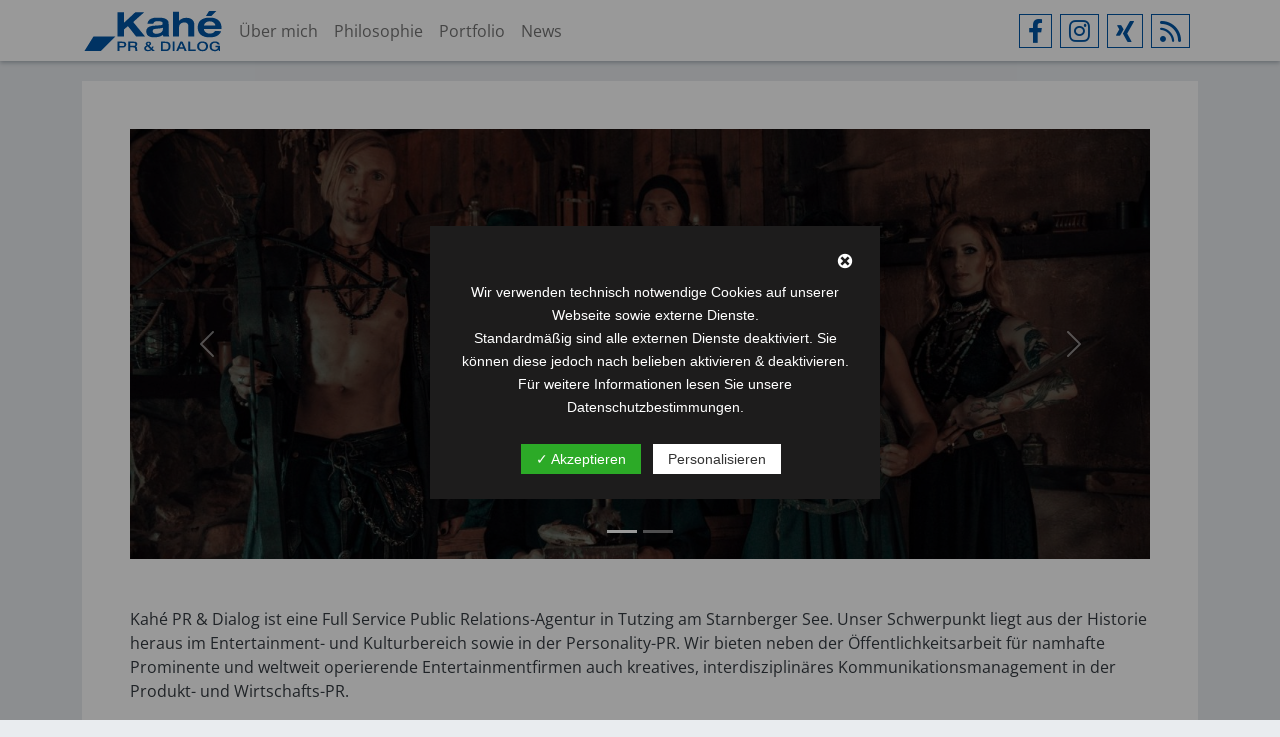

--- FILE ---
content_type: text/html; charset=UTF-8
request_url: https://kaheprdialog.de/
body_size: 12318
content:
<!doctype html>
<html class="no-js" lang="de-DE" xmlns="http://www.w3.org/1999/xhtml" xmlns:fb="http://ogp.me/ns/fb#">
<head>
        <meta charset="UTF-8"/>
    <meta http-equiv="Content-Type" content="text/html; charset=UTF-8"/>
    <meta name="copyright" content="(c) 2021 - Kati-Pierson.de"/>
    <meta http-equiv="X-UA-Compatible" content="IE=edge,chrome=1">
    <meta name="viewport" content="width=device-width, initial-scale=1.0">
    <link rel="shortcut icon" type="image/x-icon" href="https://kaheprdialog.de/wp-content/themes/zeraruna/assets/images/favicon/favicon.ico">
<link rel="icon" type="image/png" href="https://kaheprdialog.de/wp-content/themes/zeraruna/assets/images/favicon/favicon.png" sizes="32x32">
<link rel="icon" type="image/png" href="https://kaheprdialog.de/wp-content/themes/zeraruna/assets/images/favicon/favicon.png" sizes="96x96">
<link rel="apple-touch-icon" sizes="180x180" href="https://kaheprdialog.de/wp-content/themes/zeraruna/assets/images/favicon/apple-touch-icon.png">
<link rel="apple-touch-icon-precomposed" sizes="180x180" href="https://kaheprdialog.de/wp-content/themes/zeraruna/assets/images/favicon/apple-touch-icon.png">
<link rel="mask-icon" href="https://kaheprdialog.de/wp-content/themes/zeraruna/assets/images/favicon/safari-pinned-tab.svg" color="#ffffff">
<link rel="manifest" href="https://kaheprdialog.de/wp-content/themes/zeraruna/assets/images/favicon/site.webmanifest">
<meta name="msapplication-TileColor" content="#ffffff">
<meta name="msapplication-TileImage" content="https://kaheprdialog.de/wp-content/themes/zeraruna/assets/images/favicon/mstile-150x150.png">
<meta name="theme-color" content="#ffffff">
<link rel="icon" type="image/svg+xml" href="https://kaheprdialog.de/wp-content/themes/zeraruna/assets/images/favicon/favicon.svg" sizes="any">    <meta name='robots' content='index, follow, max-image-preview:large, max-snippet:-1, max-video-preview:-1' />

	<!-- This site is optimized with the Yoast SEO plugin v23.2 - https://yoast.com/wordpress/plugins/seo/ -->
	<link media="all" href="https://kaheprdialog.de/wp-content/cache/autoptimize/css/autoptimize_3bc854f1fc24420e3c96d5925b868f9d.css" rel="stylesheet"><title>Startseite | Kahe PR &amp; Dialog</title>
	<meta name="description" content="FAUN Keimzeit Kahé PR &amp; Dialog ist eine Full Service Public Relations-Agentur in Tutzing am Starnberger See. Unser Schwerpunkt liegt aus der Historie" />
	<link rel="canonical" href="https://kaheprdialog.de/" />
	<meta property="og:locale" content="de_DE" />
	<meta property="og:type" content="website" />
	<meta property="og:title" content="Startseite | Kahe PR &amp; Dialog" />
	<meta property="og:description" content="FAUN Keimzeit Kahé PR &amp; Dialog ist eine Full Service Public Relations-Agentur in Tutzing am Starnberger See. Unser Schwerpunkt liegt aus der Historie" />
	<meta property="og:url" content="https://kaheprdialog.de/" />
	<meta property="og:site_name" content="Kahe PR &amp; Dialog" />
	<meta property="article:modified_time" content="2023-02-09T14:59:58+00:00" />
	<meta property="og:image" content="https://kaheprdialog.de/media/faun-pagan-4.jpg" />
	<meta name="twitter:card" content="summary_large_image" />
	<script type="application/ld+json" class="yoast-schema-graph">{"@context":"https://schema.org","@graph":[{"@type":"WebPage","@id":"https://kaheprdialog.de/","url":"https://kaheprdialog.de/","name":"Startseite | Kahe PR &amp; Dialog","isPartOf":{"@id":"https://kaheprdialog.de/#website"},"about":{"@id":"https://kaheprdialog.de/#organization"},"primaryImageOfPage":{"@id":"https://kaheprdialog.de/#primaryimage"},"image":{"@id":"https://kaheprdialog.de/#primaryimage"},"thumbnailUrl":"https://kaheprdialog.de/media/faun-pagan-4.jpg","datePublished":"2022-03-30T19:59:33+00:00","dateModified":"2023-02-09T14:59:58+00:00","description":"FAUN Keimzeit Kahé PR &amp; Dialog ist eine Full Service Public Relations-Agentur in Tutzing am Starnberger See. Unser Schwerpunkt liegt aus der Historie","breadcrumb":{"@id":"https://kaheprdialog.de/#breadcrumb"},"inLanguage":"de-DE","potentialAction":[{"@type":"ReadAction","target":["https://kaheprdialog.de/"]}]},{"@type":"ImageObject","inLanguage":"de-DE","@id":"https://kaheprdialog.de/#primaryimage","url":"https://kaheprdialog.de/media/faun-pagan-4.jpg","contentUrl":"https://kaheprdialog.de/media/faun-pagan-4.jpg","width":1703,"height":2560,"caption":"Faun - \"Pagan\" - (c) Pagan Folk Records"},{"@type":"BreadcrumbList","@id":"https://kaheprdialog.de/#breadcrumb","itemListElement":[{"@type":"ListItem","position":1,"name":"Startseite"}]},{"@type":"WebSite","@id":"https://kaheprdialog.de/#website","url":"https://kaheprdialog.de/","name":"Kahe PR &amp; Dialog","description":"Full Service Public Relations-Agentur","publisher":{"@id":"https://kaheprdialog.de/#organization"},"potentialAction":[{"@type":"SearchAction","target":{"@type":"EntryPoint","urlTemplate":"https://kaheprdialog.de/?s={search_term_string}"},"query-input":"required name=search_term_string"}],"inLanguage":"de-DE"},{"@type":"Organization","@id":"https://kaheprdialog.de/#organization","name":"Kahe PR & Dialog","url":"https://kaheprdialog.de/","logo":{"@type":"ImageObject","inLanguage":"de-DE","@id":"https://kaheprdialog.de/#/schema/logo/image/","url":"http://kaheprdialog-home.de/media/stefan-kahe.png","contentUrl":"http://kaheprdialog-home.de/media/stefan-kahe.png","width":473,"height":670,"caption":"Kahe PR & Dialog"},"image":{"@id":"https://kaheprdialog.de/#/schema/logo/image/"}}]}</script>
	<!-- / Yoast SEO plugin. -->


<link rel="alternate" type="application/rss+xml" title="Kahe PR &amp; Dialog &raquo; Feed" href="https://kaheprdialog.de/feed/" />
<link rel="alternate" type="application/rss+xml" title="Kahe PR &amp; Dialog &raquo; Kommentar-Feed" href="https://kaheprdialog.de/comments/feed/" />


<style id='classic-theme-styles-inline-css' type='text/css'>
/*! This file is auto-generated */
.wp-block-button__link{color:#fff;background-color:#32373c;border-radius:9999px;box-shadow:none;text-decoration:none;padding:calc(.667em + 2px) calc(1.333em + 2px);font-size:1.125em}.wp-block-file__button{background:#32373c;color:#fff;text-decoration:none}
</style>
<style id='global-styles-inline-css' type='text/css'>
:root{--wp--preset--aspect-ratio--square: 1;--wp--preset--aspect-ratio--4-3: 4/3;--wp--preset--aspect-ratio--3-4: 3/4;--wp--preset--aspect-ratio--3-2: 3/2;--wp--preset--aspect-ratio--2-3: 2/3;--wp--preset--aspect-ratio--16-9: 16/9;--wp--preset--aspect-ratio--9-16: 9/16;--wp--preset--color--black: #000000;--wp--preset--color--cyan-bluish-gray: #abb8c3;--wp--preset--color--white: #ffffff;--wp--preset--color--pale-pink: #f78da7;--wp--preset--color--vivid-red: #cf2e2e;--wp--preset--color--luminous-vivid-orange: #ff6900;--wp--preset--color--luminous-vivid-amber: #fcb900;--wp--preset--color--light-green-cyan: #7bdcb5;--wp--preset--color--vivid-green-cyan: #00d084;--wp--preset--color--pale-cyan-blue: #8ed1fc;--wp--preset--color--vivid-cyan-blue: #0693e3;--wp--preset--color--vivid-purple: #9b51e0;--wp--preset--gradient--vivid-cyan-blue-to-vivid-purple: linear-gradient(135deg,rgba(6,147,227,1) 0%,rgb(155,81,224) 100%);--wp--preset--gradient--light-green-cyan-to-vivid-green-cyan: linear-gradient(135deg,rgb(122,220,180) 0%,rgb(0,208,130) 100%);--wp--preset--gradient--luminous-vivid-amber-to-luminous-vivid-orange: linear-gradient(135deg,rgba(252,185,0,1) 0%,rgba(255,105,0,1) 100%);--wp--preset--gradient--luminous-vivid-orange-to-vivid-red: linear-gradient(135deg,rgba(255,105,0,1) 0%,rgb(207,46,46) 100%);--wp--preset--gradient--very-light-gray-to-cyan-bluish-gray: linear-gradient(135deg,rgb(238,238,238) 0%,rgb(169,184,195) 100%);--wp--preset--gradient--cool-to-warm-spectrum: linear-gradient(135deg,rgb(74,234,220) 0%,rgb(151,120,209) 20%,rgb(207,42,186) 40%,rgb(238,44,130) 60%,rgb(251,105,98) 80%,rgb(254,248,76) 100%);--wp--preset--gradient--blush-light-purple: linear-gradient(135deg,rgb(255,206,236) 0%,rgb(152,150,240) 100%);--wp--preset--gradient--blush-bordeaux: linear-gradient(135deg,rgb(254,205,165) 0%,rgb(254,45,45) 50%,rgb(107,0,62) 100%);--wp--preset--gradient--luminous-dusk: linear-gradient(135deg,rgb(255,203,112) 0%,rgb(199,81,192) 50%,rgb(65,88,208) 100%);--wp--preset--gradient--pale-ocean: linear-gradient(135deg,rgb(255,245,203) 0%,rgb(182,227,212) 50%,rgb(51,167,181) 100%);--wp--preset--gradient--electric-grass: linear-gradient(135deg,rgb(202,248,128) 0%,rgb(113,206,126) 100%);--wp--preset--gradient--midnight: linear-gradient(135deg,rgb(2,3,129) 0%,rgb(40,116,252) 100%);--wp--preset--font-size--small: 13px;--wp--preset--font-size--medium: 20px;--wp--preset--font-size--large: 36px;--wp--preset--font-size--x-large: 42px;--wp--preset--spacing--20: 0.44rem;--wp--preset--spacing--30: 0.67rem;--wp--preset--spacing--40: 1rem;--wp--preset--spacing--50: 1.5rem;--wp--preset--spacing--60: 2.25rem;--wp--preset--spacing--70: 3.38rem;--wp--preset--spacing--80: 5.06rem;--wp--preset--shadow--natural: 6px 6px 9px rgba(0, 0, 0, 0.2);--wp--preset--shadow--deep: 12px 12px 50px rgba(0, 0, 0, 0.4);--wp--preset--shadow--sharp: 6px 6px 0px rgba(0, 0, 0, 0.2);--wp--preset--shadow--outlined: 6px 6px 0px -3px rgba(255, 255, 255, 1), 6px 6px rgba(0, 0, 0, 1);--wp--preset--shadow--crisp: 6px 6px 0px rgba(0, 0, 0, 1);}:where(.is-layout-flex){gap: 0.5em;}:where(.is-layout-grid){gap: 0.5em;}body .is-layout-flex{display: flex;}.is-layout-flex{flex-wrap: wrap;align-items: center;}.is-layout-flex > :is(*, div){margin: 0;}body .is-layout-grid{display: grid;}.is-layout-grid > :is(*, div){margin: 0;}:where(.wp-block-columns.is-layout-flex){gap: 2em;}:where(.wp-block-columns.is-layout-grid){gap: 2em;}:where(.wp-block-post-template.is-layout-flex){gap: 1.25em;}:where(.wp-block-post-template.is-layout-grid){gap: 1.25em;}.has-black-color{color: var(--wp--preset--color--black) !important;}.has-cyan-bluish-gray-color{color: var(--wp--preset--color--cyan-bluish-gray) !important;}.has-white-color{color: var(--wp--preset--color--white) !important;}.has-pale-pink-color{color: var(--wp--preset--color--pale-pink) !important;}.has-vivid-red-color{color: var(--wp--preset--color--vivid-red) !important;}.has-luminous-vivid-orange-color{color: var(--wp--preset--color--luminous-vivid-orange) !important;}.has-luminous-vivid-amber-color{color: var(--wp--preset--color--luminous-vivid-amber) !important;}.has-light-green-cyan-color{color: var(--wp--preset--color--light-green-cyan) !important;}.has-vivid-green-cyan-color{color: var(--wp--preset--color--vivid-green-cyan) !important;}.has-pale-cyan-blue-color{color: var(--wp--preset--color--pale-cyan-blue) !important;}.has-vivid-cyan-blue-color{color: var(--wp--preset--color--vivid-cyan-blue) !important;}.has-vivid-purple-color{color: var(--wp--preset--color--vivid-purple) !important;}.has-black-background-color{background-color: var(--wp--preset--color--black) !important;}.has-cyan-bluish-gray-background-color{background-color: var(--wp--preset--color--cyan-bluish-gray) !important;}.has-white-background-color{background-color: var(--wp--preset--color--white) !important;}.has-pale-pink-background-color{background-color: var(--wp--preset--color--pale-pink) !important;}.has-vivid-red-background-color{background-color: var(--wp--preset--color--vivid-red) !important;}.has-luminous-vivid-orange-background-color{background-color: var(--wp--preset--color--luminous-vivid-orange) !important;}.has-luminous-vivid-amber-background-color{background-color: var(--wp--preset--color--luminous-vivid-amber) !important;}.has-light-green-cyan-background-color{background-color: var(--wp--preset--color--light-green-cyan) !important;}.has-vivid-green-cyan-background-color{background-color: var(--wp--preset--color--vivid-green-cyan) !important;}.has-pale-cyan-blue-background-color{background-color: var(--wp--preset--color--pale-cyan-blue) !important;}.has-vivid-cyan-blue-background-color{background-color: var(--wp--preset--color--vivid-cyan-blue) !important;}.has-vivid-purple-background-color{background-color: var(--wp--preset--color--vivid-purple) !important;}.has-black-border-color{border-color: var(--wp--preset--color--black) !important;}.has-cyan-bluish-gray-border-color{border-color: var(--wp--preset--color--cyan-bluish-gray) !important;}.has-white-border-color{border-color: var(--wp--preset--color--white) !important;}.has-pale-pink-border-color{border-color: var(--wp--preset--color--pale-pink) !important;}.has-vivid-red-border-color{border-color: var(--wp--preset--color--vivid-red) !important;}.has-luminous-vivid-orange-border-color{border-color: var(--wp--preset--color--luminous-vivid-orange) !important;}.has-luminous-vivid-amber-border-color{border-color: var(--wp--preset--color--luminous-vivid-amber) !important;}.has-light-green-cyan-border-color{border-color: var(--wp--preset--color--light-green-cyan) !important;}.has-vivid-green-cyan-border-color{border-color: var(--wp--preset--color--vivid-green-cyan) !important;}.has-pale-cyan-blue-border-color{border-color: var(--wp--preset--color--pale-cyan-blue) !important;}.has-vivid-cyan-blue-border-color{border-color: var(--wp--preset--color--vivid-cyan-blue) !important;}.has-vivid-purple-border-color{border-color: var(--wp--preset--color--vivid-purple) !important;}.has-vivid-cyan-blue-to-vivid-purple-gradient-background{background: var(--wp--preset--gradient--vivid-cyan-blue-to-vivid-purple) !important;}.has-light-green-cyan-to-vivid-green-cyan-gradient-background{background: var(--wp--preset--gradient--light-green-cyan-to-vivid-green-cyan) !important;}.has-luminous-vivid-amber-to-luminous-vivid-orange-gradient-background{background: var(--wp--preset--gradient--luminous-vivid-amber-to-luminous-vivid-orange) !important;}.has-luminous-vivid-orange-to-vivid-red-gradient-background{background: var(--wp--preset--gradient--luminous-vivid-orange-to-vivid-red) !important;}.has-very-light-gray-to-cyan-bluish-gray-gradient-background{background: var(--wp--preset--gradient--very-light-gray-to-cyan-bluish-gray) !important;}.has-cool-to-warm-spectrum-gradient-background{background: var(--wp--preset--gradient--cool-to-warm-spectrum) !important;}.has-blush-light-purple-gradient-background{background: var(--wp--preset--gradient--blush-light-purple) !important;}.has-blush-bordeaux-gradient-background{background: var(--wp--preset--gradient--blush-bordeaux) !important;}.has-luminous-dusk-gradient-background{background: var(--wp--preset--gradient--luminous-dusk) !important;}.has-pale-ocean-gradient-background{background: var(--wp--preset--gradient--pale-ocean) !important;}.has-electric-grass-gradient-background{background: var(--wp--preset--gradient--electric-grass) !important;}.has-midnight-gradient-background{background: var(--wp--preset--gradient--midnight) !important;}.has-small-font-size{font-size: var(--wp--preset--font-size--small) !important;}.has-medium-font-size{font-size: var(--wp--preset--font-size--medium) !important;}.has-large-font-size{font-size: var(--wp--preset--font-size--large) !important;}.has-x-large-font-size{font-size: var(--wp--preset--font-size--x-large) !important;}
:where(.wp-block-post-template.is-layout-flex){gap: 1.25em;}:where(.wp-block-post-template.is-layout-grid){gap: 1.25em;}
:where(.wp-block-columns.is-layout-flex){gap: 2em;}:where(.wp-block-columns.is-layout-grid){gap: 2em;}
:root :where(.wp-block-pullquote){font-size: 1.5em;line-height: 1.6;}
</style>
<link rel='stylesheet' id='dashicons-css' href='https://kaheprdialog.de/wp-includes/css/dashicons.min.css?ver=6.6.1' type='text/css' media='all' />
<link rel='stylesheet' id='dsgvoaio_frontend_css-css' href='https://kaheprdialog.de/wp-content/plugins/dsgvo-all-in-one-for-wp/assets/css/plugin.css?ver=6.6.1' type='text/css' media='all' />
<style id='dsgvoaio_control-inline-css' type='text/css'>


						.tarteaucitronAlertSmallTop {

							top: auto !important;

							bottom: 0 !important;

							left: 0 !important;

							right: auto !important;

						}			

					
</style>

<style id='wcw-inlinecss-inline-css' type='text/css'>
 .widget_wpcategorieswidget ul.children{display:none;} .widget_wp_categories_widget{background:#fff; position:relative;}.widget_wp_categories_widget h2,.widget_wpcategorieswidget h2{color:#4a5f6d;font-size:20px;font-weight:400;margin:0 0 25px;line-height:24px;text-transform:uppercase}.widget_wp_categories_widget ul li,.widget_wpcategorieswidget ul li{font-size: 16px; margin: 0px; border-bottom: 1px dashed #f0f0f0; position: relative; list-style-type: none; line-height: 35px;}.widget_wp_categories_widget ul li:last-child,.widget_wpcategorieswidget ul li:last-child{border:none;}.widget_wp_categories_widget ul li a,.widget_wpcategorieswidget ul li a{display:inline-block;color:#007acc;transition:all .5s ease;-webkit-transition:all .5s ease;-ms-transition:all .5s ease;-moz-transition:all .5s ease;text-decoration:none;}.widget_wp_categories_widget ul li a:hover,.widget_wp_categories_widget ul li.active-cat a,.widget_wp_categories_widget ul li.active-cat span.post-count,.widget_wpcategorieswidget ul li a:hover,.widget_wpcategorieswidget ul li.active-cat a,.widget_wpcategorieswidget ul li.active-cat span.post-count{color:#ee546c}.widget_wp_categories_widget ul li span.post-count,.widget_wpcategorieswidget ul li span.post-count{height: 30px; min-width: 35px; text-align: center; background: #fff; color: #605f5f; border-radius: 5px; box-shadow: inset 2px 1px 3px rgba(0, 122, 204,.1); top: 0px; float: right; margin-top: 2px;}li.cat-item.cat-have-child > span.post-count{float:inherit;}li.cat-item.cat-item-7.cat-have-child { background: #f8f9fa; }li.cat-item.cat-have-child > span.post-count:before { content: "("; }li.cat-item.cat-have-child > span.post-count:after { content: ")"; }.cat-have-child.open-m-menu ul.children li { border-top: 1px solid #d8d8d8;border-bottom:none;}li.cat-item.cat-have-child:after{ position: absolute; right: 8px; top: 8px; background-image: url([data-uri]); content: ""; width: 18px; height: 18px;transform: rotate(270deg);}ul.children li.cat-item.cat-have-child:after{content:"";background-image: none;}.cat-have-child ul.children {display: none; z-index: 9; width: auto; position: relative; margin: 0px; padding: 0px; margin-top: 0px; padding-top: 10px; padding-bottom: 10px; list-style: none; text-align: left; background:  #f8f9fa; padding-left: 5px;}.widget_wp_categories_widget ul li ul.children li,.widget_wpcategorieswidget ul li ul.children li { border-bottom: 1px solid #fff; padding-right: 5px; }.cat-have-child.open-m-menu ul.children{display:block;}li.cat-item.cat-have-child.open-m-menu:after{transform: rotate(0deg);}.widget_wp_categories_widget > li.product_cat,.widget_wpcategorieswidget > li.product_cat {list-style: none;}.widget_wp_categories_widget > ul,.widget_wpcategorieswidget > ul {padding: 0px;}.widget_wp_categories_widget > ul li ul ,.widget_wpcategorieswidget > ul li ul {padding-left: 15px;}
</style>

<style id='block-visibility-screen-size-styles-inline-css' type='text/css'>
/* Large screens (desktops, 992px and up) */
@media ( min-width: 992px ) {
	.block-visibility-hide-large-screen {
		display: none !important;
	}
}

/* Medium screens (tablets, between 768px and 992px) */
@media ( min-width: 768px ) and ( max-width: 991.98px ) {
	.block-visibility-hide-medium-screen {
		display: none !important;
	}
}

/* Small screens (mobile devices, less than 768px) */
@media ( max-width: 767.98px ) {
	.block-visibility-hide-small-screen {
		display: none !important;
	}
}
</style>
<script type="text/javascript" src="https://kaheprdialog.de/wp-includes/js/jquery/jquery.min.js?ver=3.7.1" id="jquery-core-js"></script>
<script type="text/javascript" id="jquery-core-js-after">
/* <![CDATA[ */
jQuery(document).ready(function($){ jQuery('li.cat-item:has(ul.children)').addClass('cat-have-child'); jQuery('.cat-have-child').removeClass('open-m-menu');jQuery('li.cat-have-child > a').click(function(){window.location.href=jQuery(this).attr('href');return false;});jQuery('li.cat-have-child').click(function(){

		var li_parentdiv = jQuery(this).parent().parent().parent().attr('class');
			if(jQuery(this).hasClass('open-m-menu')){jQuery('.cat-have-child').removeClass('open-m-menu');}else{jQuery('.cat-have-child').removeClass('open-m-menu');jQuery(this).addClass('open-m-menu');}});});
/* ]]> */
</script>
<script type="text/javascript" src="https://kaheprdialog.de/wp-includes/js/jquery/jquery-migrate.min.js?ver=3.4.1" id="jquery-migrate-js"></script>
<script type="text/javascript" src="https://kaheprdialog.de/wp-content/themes/zeraruna/assets/js/bootstrap/bootstrap.min.js?ver=6.6.1" id="parent-bootstrap-js"></script>
<script type="text/javascript" src="https://kaheprdialog.de/wp-content/themes/zeraruna/assets/js/zr-master.js?ver=6.6.1" id="parent-zrmaster-js"></script>
<script type="text/javascript" id="dsdvo_tarteaucitron-js-extra">
/* <![CDATA[ */
var parms = {"version":"4.1","close_popup_auto":"on","animation_time":"1000","nolabel":"NEIN","yeslabel":"JA","showpolicyname":"Datenschutzbedingungen \/ Cookies angezeigen","maincatname":"Allgemeine Cookies","language":"de","woocommercecookies":" ","polylangcookie":"","usenocookies":"Dieser Dienst nutzt keine Cookies.","nocookietext":"Dieser Dienst hat keine Cookies gespeichert.","cookietextusage":"Gespeicherte Cookies:","cookietextusagebefore":"Folgende Cookies k\u00f6nnen gespeichert werden:","adminajaxurl":"https:\/\/kaheprdialog.de\/wp-admin\/admin-ajax.php","vgwort_defaultoptinout":"optin","koko_defaultoptinout":"optin","ga_defaultoptinout":"optin","notice_design":"dark","expiretime":"31","noticestyle":"style2","backgroundcolor":"#333","textcolor":"#ffffff","buttonbackground":"#fff","buttontextcolor":"#333","buttonlinkcolor":"","cookietext":"<p>Wir verwenden technisch notwendige Cookies auf unserer Webseite sowie externe Dienste.<br \/>\nStandardm\u00e4\u00dfig sind alle externen Dienste deaktiviert. Sie k\u00f6nnen diese jedoch nach belieben aktivieren & deaktivieren.<br \/>\nF\u00fcr weitere Informationen lesen Sie unsere Datenschutzbestimmungen.<\/p>\n","cookieaccepttext":"Akzeptieren","btn_text_customize":"Personalisieren","cookietextscroll":"Durch das fortgesetzte bl\u00e4ttern stimmen Sie der Nutzung von externen Diensten und Cookies zu.","policyurl":"https:\/\/kaheprdialog.de\/datenschutz\/","policyurltext":"Hier finden Sie unsere Datenschutzbestimmungen","ablehnentxt":"Ablehnen","ablehnentext":"Sie haben die Bedingungen abgelehnt. Sie werden daher auf google.de weitergeleitet.","ablehnenurl":"www.google.de","showrejectbtn":"off","popupagbs":" ","languageswitcher":" ","pixelorderid":"","fbpixel_content_type":"","fbpixel_content_ids":"","fbpixel_currency":"","fbpixel_product_cat":"","fbpixel_content_name":"","fbpixel_product_price":"","isbuyedsendet":"","pixelevent":"","pixeleventcurrency":"","pixeleventamount":"","outgoing_text":"<p><strong>Sie verlassen nun unsere Internetpr\u00e4senz<\/strong><\/p>\n<p>Da Sie auf einen externen Link geklickt haben verlassen Sie nun unsere Internetpr\u00e4senz.<\/p>\n<p>Sind Sie damit einverstanden so klicken Sie auf den nachfolgenden Button:<\/p>\n","youtube_spt":"F\u00fcr die Nutzung von YouTube (YouTube, LLC, 901 Cherry Ave., San Bruno, CA 94066, USA) ben\u00f6tigen wir laut DSGVO Ihre Zustimmung.\r\n\r\nEs werden seitens YouTube personenbezogene Daten erhoben, verarbeitet und gespeichert. Welche Daten genau entnehmen Sie bitte den Datenschutzbedingungen.","twitter_spt":"","linkedin_spt":"","shareaholic_spt":"","vgwort_spt":"","accepttext":"Zulassen","policytextbtn":"Datenschutzbedingungen","show_layertext":"on"};
/* ]]> */
</script>
<script type="text/javascript" src="https://kaheprdialog.de/wp-content/plugins/dsgvo-all-in-one-for-wp/assets/js/tarteaucitron/tarteaucitron.min.js?ver=6.6.1" id="dsdvo_tarteaucitron-js"></script>
<script type="text/javascript" id="dsgvoaio_inline_js-js-after">
/* <![CDATA[ */
jQuery( document ).ready(function() {
					
					tarteaucitron.init({

						"hashtag": "#tarteaucitron",

						"cookieName": "dsgvoaiowp_cookie", 

						"highPrivacy": true,

						"orientation": "center",

						"adblocker": false, 

						"showAlertSmall": true, 

						"cookieslist": true, 

						"removeCredit": true, 

						"expireCookie": 31, 

						"handleBrowserDNTRequest": false, 

						//"cookieDomain": ".kaheprdialog.de" 

						"removeCredit": true, 

						"moreInfoLink": false, 

						});
					});	
				var tarteaucitronForceLanguage = 'de'
/* ]]> */
</script>
<style type="text/css">
#wpadminbar .quicklinks #wp-admin-bar-tikemp_impresonate_user ul li .ab-item{height:auto}#wpadminbar .quicklinks #wp-admin-bar-tikemp_impresonate_user #tikemp_username{height:22px;font-size:13px !important;padding:2px;width:145px;border-radius:2px !important;float:left;box-sizing:border-box !important;line-height: 10px;}#tikemp_search{width:auto;box-sizing:border-box}#tikemp_search_submit{height:22px;padding:2px;line-height:1.1;font-size:13px !important;border:0 !important;float:right;background-color:#fff !important;border-radius:2px !important;width:74px;box-sizing:border-box;color:#000 !important;}#tikemp_usearch_result{width:100%;max-height: 320px;overflow-y: auto;margin-top:10px;float:left;}#tikemp_usearch_form{width: 226px}#tikemp_recent_users{width:100%;float:left;}form#tikemp_usearch_form input[type="text"]{background-color:#fff !important;}#tikemp_settings_wrap{width: 100%;float:left;border-top:1px solid #ccc;}#wpadminbar .quicklinks .menupop ul li a, #wpadminbar .quicklinks .menupop.hover ul li a {color: #b4b9be;}
</style>
	<script>
		var tikemp_ajax_url = "https://kaheprdialog.de/wp-admin/admin-ajax.php";
	</script>
	
<!-- Dynamic Widgets by QURL loaded - http://www.dynamic-widgets.com //-->
<link rel="alternate" type="application/rss+xml" title="RSS" href="https://kaheprdialog.de/rsslatest.xml" /><noscript><style id="rocket-lazyload-nojs-css">.rll-youtube-player, [data-lazy-src]{display:none !important;}</style></noscript>
</head>
<body id="body" class="home page-template-default page page-id-57" data-source="partials/rahmen.twig">
<header id="header" class="fixed-top d-flex flex-column-reverse flex-lg-column">
                    <nav id="navbar-main" class="navbar navbar-expand-lg py-0
    navbar-light bg-white text-secondary
     shadow-main">
    <div id="container-main"
         class="container  py-2">
                                                                                                        <h1 class="
        navbar-brand me-auto me-lg-2 ms-0 me-lg-2 left flex-shrink-1 flex-grow-0
        p-0          "
        id="brand">
        <a id="brand" href="/#" title="Kahe PR &amp; Dialog">
                            <img id="site-logo"
                     class="d-lg-block
                     "
                     src="data:image/svg+xml,%3Csvg%20xmlns='http://www.w3.org/2000/svg'%20viewBox='0%200%200%200'%3E%3C/svg%3E" alt="Kahe PR &amp; Dialog" data-lazy-src="https://kaheprdialog.de/wp-content/themes/zeraruna/assets/images/logo/logo-light.svg"><noscript><img id="site-logo"
                     class="d-lg-block
                     "
                     src="https://kaheprdialog.de/wp-content/themes/zeraruna/assets/images/logo/logo-light.svg" alt="Kahe PR &amp; Dialog"></noscript>
                                </a>
    </h1>


                                                                                                                                                                                                                                                    <button id="btn-navigation-"
                                        class="btn btn-outline-primary text-secondary
                                        border-white 
                                        right ms-2 flex-shrink-1 flex-grow-0 rounded-0 navbar-toggler py-2"
                                        type="button" data-bs-toggle="collapse" data-bs-target="#menu-navigation-" aria-controls="menu-navigation-" aria-expanded="false" aria-label="Navigation" >
                                                                            <i class="fa fa-bars"></i>
                                                                                                        </button>
                                                                                                                                            <button id="btn-social-"
                                        class="btn btn-outline-primary text-secondary
                                        border-white 
                                        right ms-2 flex-shrink-1 flex-grow-0 rounded-0 navbar-toggler py-2"
                                        type="button" data-bs-toggle="collapse" data-bs-target="#menu-social-" aria-controls="menu-social-" aria-expanded="false" aria-label="Social" >
                                                                                                                <i class="fa fa-share-nodes"></i>
                                                                    </button>
                                                                                                                                                                                                                                                                                            <div class="collapse navbar-collapse me-auto left text flex-shrink-1 flex-grow-0 style-dropdown
    "
    id="menu-navigation-"
     role="navigation"
>
        <ul class="navbar-nav ">
                                    <li class="nav-item">
                                        <a class="nav-link                        d-flex align-items-center menu-item menu-item-type-post_type menu-item-object-page menu-item-53
                        "
                       href="/ueber-mich/"
                       title="Über mich" alt="Über mich"
                       >
                                                                        <span class="reset-text">Über mich</span>
                                            </a>
                </li>
                            <li class="nav-item">
                                        <a class="nav-link                        d-flex align-items-center menu-item menu-item-type-post_type menu-item-object-page menu-item-50
                        "
                       href="/philosophie/"
                       title="Philosophie" alt="Philosophie"
                       >
                                                                        <span class="reset-text">Philosophie</span>
                                            </a>
                </li>
                            <li class="nav-item">
                                        <a class="nav-link                        d-flex align-items-center menu-item menu-item-type-post_type menu-item-object-page menu-item-51
                        "
                       href="/portfolio/"
                       title="Portfolio" alt="Portfolio"
                       >
                                                                        <span class="reset-text">Portfolio</span>
                                            </a>
                </li>
                            <li class="nav-item">
                                        <a class="nav-link                        d-flex align-items-center menu-item menu-item-type-custom menu-item-object-custom current-menu-item current_page_item menu-item-19
                        "
                       href="/"
                       title="News" alt="News"
                       >
                                                                        <span class="reset-text">News</span>
                                            </a>
                </li>
                            </li>
    </ul>
    </div>
                                                                                                                                                                                                                <div class="collapse navbar-collapse ms-auto right icon flex-shrink-1 flex-grow-0 style-dropdown
    "
    id="menu-social-"
     role="navigation"
>
        <ul class="navbar-nav flex-row justify-content-center justify-content-lg-start">
                                    <li class="nav-item">
                                        <a class="nav-link                        d-flex align-items-center  menu-item menu-item-type-custom menu-item-object-custom menu-item-11
                        p-0"
                       href="https://www.facebook.com"
                       title="Facebook" alt="Facebook"
                       target="_blank">
                                                    <i class="fa-brands fa-facebook-f fs-4 border border-secondary px-2 py-1 text-secondary me-2"></i>                                                                    </a>
                </li>
                            <li class="nav-item">
                                        <a class="nav-link                        d-flex align-items-center  menu-item menu-item-type-custom menu-item-object-custom menu-item-10
                        p-0"
                       href="https://www.instagram.com/kahe_pr_dialog/"
                       title="Instagram" alt="Instagram"
                       target="_blank">
                                                    <i class="fa-brands fa-instagram fs-4 border border-secondary px-2 py-1 text-secondary me-2"></i>                                                                    </a>
                </li>
                            <li class="nav-item">
                                        <a class="nav-link                        d-flex align-items-center  menu-item menu-item-type-custom menu-item-object-custom menu-item-13
                        p-0"
                       href="https://www.xing.com/profile/Stefan_Kahe/cv"
                       title="Xing" alt="Xing"
                       target="_blank">
                                                    <i class="fa-brands fa-xing fs-4 border border-secondary px-2 py-1 text-secondary me-2"></i>                                                                    </a>
                </li>
                            <li class="nav-item">
                                        <a class="nav-link                        d-flex align-items-center  menu-item menu-item-type-custom menu-item-object-custom menu-item-14
                        p-0"
                       href="https://www.kaheprdialog.de/feed/"
                       title="RSS-Feed" alt="RSS-Feed"
                       target="_blank">
                                                    <i class="fa-solid fa-rss fs-4 border border-secondary px-2 py-1 text-secondary me-2"></i>                                                                    </a>
                </li>
                            </li>
    </ul>
    </div>
                                                            </div>
</nav>    </header>
<div class="container">
        <main class="main">
        <article class="article bg-white p-5 mb-3 clear clearfix">
                    
		<div 
			
			class="block-fbad1652-8a49-47f5-9bc7-af70b4fc2706 carousel slide mb-5 carousel-fade"
			data-bs-ride="carousel"
			data-bs-touch="true" 
			data-bs-interval="4000"
		>
			
			<button class="carousel-control-prev" type="button" data-bs-target=".block-fbad1652-8a49-47f5-9bc7-af70b4fc2706" data-bs-slide="prev">
				<span class="carousel-control-prev-icon" aria-hidden="true"></span>
				<span class="visually-hidden">Previous</span>
			</button>
			<button class="carousel-control-next" type="button" data-bs-target=".block-fbad1652-8a49-47f5-9bc7-af70b4fc2706" data-bs-slide="next">
				<span class="carousel-control-next-icon" aria-hidden="true"></span>
				<span class="visually-hidden">Next</span>
			</button>
		
			<div class="carousel-indicators">
					<button 
						type="button" 
						data-bs-target=".block-fbad1652-8a49-47f5-9bc7-af70b4fc2706" 
						data-bs-slide-to="0" 
						class="active" 
						aria-current="true" 
						aria-label="Slide 0"
					></button>
				
					<button 
						type="button" 
						data-bs-target=".block-fbad1652-8a49-47f5-9bc7-af70b4fc2706" 
						data-bs-slide-to="1" 
						class="" 
						aria-current="true" 
						aria-label="Slide 1"
					></button>
				</div>
			<div class="carousel-item active">
			

		<div class="block-ff504f5a-583e-4b50-85a7-7afa4d305276 areoi-strip areoi-element strip alignfull">
			
			

		<div class="block-a75e0275-a8bf-41c6-816d-3b3518e34836 areoi-element container">
			
			

		<div class="block-0c3c2d2f-3dcd-433d-9dfc-2e997e59a012 row areoi-element">
			

			

		<div class="block-796805bc-4643-44c5-969a-672efe53b34d col areoi-element col-12">
			
			

<div class="wp-block-cover is-light"><span aria-hidden="true" class="wp-block-cover__gradient-background has-background-dim"></span><img decoding="async" width="1703" height="2560" class="wp-block-cover__image-background wp-image-213" alt='Faun - "Pagan"' src="data:image/svg+xml,%3Csvg%20xmlns='http://www.w3.org/2000/svg'%20viewBox='0%200%201703%202560'%3E%3C/svg%3E" style="object-position:53% 48%" data-object-fit="cover" data-object-position="53% 48%" data-lazy-srcset="https://kaheprdialog.de/media/faun-pagan-4.jpg 1703w, https://kaheprdialog.de/media/faun-pagan-4-200x300.jpg 200w, https://kaheprdialog.de/media/faun-pagan-4-681x1024.jpg 681w, https://kaheprdialog.de/media/faun-pagan-4-768x1154.jpg 768w, https://kaheprdialog.de/media/faun-pagan-4-1022x1536.jpg 1022w, https://kaheprdialog.de/media/faun-pagan-4-1362x2048.jpg 1362w" data-lazy-sizes="(max-width: 1703px) 100vw, 1703px" data-lazy-src="https://kaheprdialog.de/media/faun-pagan-4.jpg" /><noscript><img loading="lazy" decoding="async" width="1703" height="2560" class="wp-block-cover__image-background wp-image-213" alt='Faun - "Pagan"' src="https://kaheprdialog.de/media/faun-pagan-4.jpg" style="object-position:53% 48%" data-object-fit="cover" data-object-position="53% 48%" srcset="https://kaheprdialog.de/media/faun-pagan-4.jpg 1703w, https://kaheprdialog.de/media/faun-pagan-4-200x300.jpg 200w, https://kaheprdialog.de/media/faun-pagan-4-681x1024.jpg 681w, https://kaheprdialog.de/media/faun-pagan-4-768x1154.jpg 768w, https://kaheprdialog.de/media/faun-pagan-4-1022x1536.jpg 1022w, https://kaheprdialog.de/media/faun-pagan-4-1362x2048.jpg 1362w" sizes="(max-width: 1703px) 100vw, 1703px" /></noscript><div class="wp-block-cover__inner-container is-layout-flow wp-block-cover-is-layout-flow">
<p class="has-text-align-center has-white-color has-text-color has-large-font-size">FAUN</p>
</div></div>

 
			
		</div>
	
 
		</div>
	
 
		</div>
	
 
		</div>
	
 
		</div><div class="block-802da78a-0b39-4403-883a-87a63836c121 carousel-item">
			

		<div class="block-5a980eca-2970-40f8-aeae-3b2643e4d82d areoi-strip areoi-element strip alignfull">
			
			

		<div class="block-d9c5cf89-d3c2-47e0-b842-9f54c64979df areoi-element container">
			
			

		<div class="block-a138cb82-cea7-45d2-8a58-ba0b0435548e row areoi-element">
			

			

		<div class="block-1760fc00-337b-4f3b-9cec-1498cba85e74 col areoi-element col-12">
			
			

<div class="wp-block-cover is-light"><span aria-hidden="true" class="wp-block-cover__gradient-background has-background-dim"></span><img decoding="async" width="2560" height="1708" class="wp-block-cover__image-background wp-image-224" alt='Keimzeit - "Kein Fiasko"' src="data:image/svg+xml,%3Csvg%20xmlns='http://www.w3.org/2000/svg'%20viewBox='0%200%202560%201708'%3E%3C/svg%3E" style="object-position:62% 80%" data-object-fit="cover" data-object-position="62% 80%" data-lazy-srcset="https://kaheprdialog.de/media/keimzeit-kein-fiasko-3.jpg 2560w, https://kaheprdialog.de/media/keimzeit-kein-fiasko-3-300x200.jpg 300w, https://kaheprdialog.de/media/keimzeit-kein-fiasko-3-1024x683.jpg 1024w, https://kaheprdialog.de/media/keimzeit-kein-fiasko-3-768x512.jpg 768w, https://kaheprdialog.de/media/keimzeit-kein-fiasko-3-1536x1025.jpg 1536w, https://kaheprdialog.de/media/keimzeit-kein-fiasko-3-2048x1366.jpg 2048w" data-lazy-sizes="(max-width: 2560px) 100vw, 2560px" data-lazy-src="https://kaheprdialog.de/media/keimzeit-kein-fiasko-3.jpg" /><noscript><img loading="lazy" decoding="async" width="2560" height="1708" class="wp-block-cover__image-background wp-image-224" alt='Keimzeit - "Kein Fiasko"' src="https://kaheprdialog.de/media/keimzeit-kein-fiasko-3.jpg" style="object-position:62% 80%" data-object-fit="cover" data-object-position="62% 80%" srcset="https://kaheprdialog.de/media/keimzeit-kein-fiasko-3.jpg 2560w, https://kaheprdialog.de/media/keimzeit-kein-fiasko-3-300x200.jpg 300w, https://kaheprdialog.de/media/keimzeit-kein-fiasko-3-1024x683.jpg 1024w, https://kaheprdialog.de/media/keimzeit-kein-fiasko-3-768x512.jpg 768w, https://kaheprdialog.de/media/keimzeit-kein-fiasko-3-1536x1025.jpg 1536w, https://kaheprdialog.de/media/keimzeit-kein-fiasko-3-2048x1366.jpg 2048w" sizes="(max-width: 2560px) 100vw, 2560px" /></noscript><div class="wp-block-cover__inner-container is-layout-flow wp-block-cover-is-layout-flow">
<p class="has-text-align-center has-white-color has-text-color has-large-font-size">Keimzeit</p>
</div></div>

 
			
		</div>
	
 
		</div>
	
 
		</div>
	
 
		</div>
	
 
		</div>
 
			<div class="clearfix"></div>
		</div>
	


<p class="mb-5">Kahé PR &amp; Dialog ist eine Full Service Public Relations-Agentur in Tutzing am Starnberger See. Unser Schwerpunkt liegt aus der Historie heraus im Entertainment- und Kulturbereich sowie in der Personality-PR. Wir bieten neben der Öffentlichkeitsarbeit für namhafte Prominente und weltweit operierende Entertainmentfirmen auch kreatives, interdisziplinäres Kommunikationsmanagement in der Produkt- und Wirtschafts-PR.</p>



		<div  class="block-70f3513e-977c-4409-971c-a032f3a9f3cc row areoi-element justify-content-center row-cols-3">
			

			

		<div  class="block-7fc2a61f-3117-48d2-ad02-968d5dfb818e col areoi-element mb-3 col-12 col-md-6 col-lg-4">
			
			

		<div  class="block-5db7f419-8d35-468f-a134-4682af1d3d1b card text-center h-100 bg-secondary text-light border-primary">
			

		<div  class="block-2543470e-dbcb-404f-8795-562434c48ab3 card-header p-0">
			

<figure class="wp-block-image size-large is-style-default"><img decoding="async" width="1024" height="688" src="data:image/svg+xml,%3Csvg%20xmlns='http://www.w3.org/2000/svg'%20viewBox='0%200%201024%20688'%3E%3C/svg%3E" alt="Keimzeit - &quot;Kein Fiasko&quot;" class="wp-image-222" data-lazy-srcset="https://kaheprdialog.de/media/keimzeit-kein-fiasko-1024x688.jpg 1024w, https://kaheprdialog.de/media/keimzeit-kein-fiasko-300x202.jpg 300w, https://kaheprdialog.de/media/keimzeit-kein-fiasko-768x516.jpg 768w, https://kaheprdialog.de/media/keimzeit-kein-fiasko-1536x1032.jpg 1536w, https://kaheprdialog.de/media/keimzeit-kein-fiasko-2048x1376.jpg 2048w" data-lazy-sizes="(max-width: 1024px) 100vw, 1024px" data-lazy-src="https://kaheprdialog.de/media/keimzeit-kein-fiasko-1024x688.jpg" /><noscript><img loading="lazy" decoding="async" width="1024" height="688" src="https://kaheprdialog.de/media/keimzeit-kein-fiasko-1024x688.jpg" alt="Keimzeit - &quot;Kein Fiasko&quot;" class="wp-image-222" srcset="https://kaheprdialog.de/media/keimzeit-kein-fiasko-1024x688.jpg 1024w, https://kaheprdialog.de/media/keimzeit-kein-fiasko-300x202.jpg 300w, https://kaheprdialog.de/media/keimzeit-kein-fiasko-768x516.jpg 768w, https://kaheprdialog.de/media/keimzeit-kein-fiasko-1536x1032.jpg 1536w, https://kaheprdialog.de/media/keimzeit-kein-fiasko-2048x1376.jpg 2048w" sizes="(max-width: 1024px) 100vw, 1024px" /></noscript></figure>

 
		</div>
	


		<div  class="block-02c19d2d-1d8d-419b-adcd-cce03cb0210f card-body">
			

<p class="fs-4">Keimzeit mit &#8222;Kein Fiasko&#8220;</p>

 
		</div>
	


		<div  class="block-50a0a787-9393-4b54-b475-ebfa8c93a881 card-footer">
			

				
		<a 
			
			class="block-cfaee108-135c-4c92-9f60-a45902273316 btn areoi-has-url position-relative btn-light"
	 href="https://kaheprdialog.de/news/keimzeit-mit-kein-fiasko-228/" >
					
					zum Artikel 
					
					 
				</a>
			
 
		</div>
	
 
		</div>
	
 
			
		</div>
	


		<div  class="block-39571cb4-c387-4cc3-bbac-2b6559f769ca col areoi-element mb-3 col-12 col-md-6 col-lg-4">
			
			

		<div  class="block-559aa6c4-7ea7-40ff-86a6-2323cea077cc card text-center h-100 bg-secondary text-light border-primary">
			

		<div  class="block-5b1136c6-eaf9-4ff7-9deb-939f9a876b3a card-header p-0">
			

<figure class="wp-block-image size-large"><img decoding="async" width="1016" height="1024" src="data:image/svg+xml,%3Csvg%20xmlns='http://www.w3.org/2000/svg'%20viewBox='0%200%201016%201024'%3E%3C/svg%3E" alt="Faun - &quot;Pagan&quot;" class="wp-image-212" data-lazy-srcset="https://kaheprdialog.de/media/faun-pagan-3-1016x1024.jpg 1016w, https://kaheprdialog.de/media/faun-pagan-3-298x300.jpg 298w, https://kaheprdialog.de/media/faun-pagan-3-150x150.jpg 150w, https://kaheprdialog.de/media/faun-pagan-3-768x774.jpg 768w, https://kaheprdialog.de/media/faun-pagan-3-1525x1536.jpg 1525w, https://kaheprdialog.de/media/faun-pagan-3-2033x2048.jpg 2033w" data-lazy-sizes="(max-width: 1016px) 100vw, 1016px" data-lazy-src="https://kaheprdialog.de/media/faun-pagan-3-1016x1024.jpg" /><noscript><img loading="lazy" decoding="async" width="1016" height="1024" src="https://kaheprdialog.de/media/faun-pagan-3-1016x1024.jpg" alt="Faun - &quot;Pagan&quot;" class="wp-image-212" srcset="https://kaheprdialog.de/media/faun-pagan-3-1016x1024.jpg 1016w, https://kaheprdialog.de/media/faun-pagan-3-298x300.jpg 298w, https://kaheprdialog.de/media/faun-pagan-3-150x150.jpg 150w, https://kaheprdialog.de/media/faun-pagan-3-768x774.jpg 768w, https://kaheprdialog.de/media/faun-pagan-3-1525x1536.jpg 1525w, https://kaheprdialog.de/media/faun-pagan-3-2033x2048.jpg 2033w" sizes="(max-width: 1016px) 100vw, 1016px" /></noscript></figure>

 
		</div>
	


		<div  class="block-6973184b-0ebb-426d-8540-cf9026e47aab card-body">
			

<p class="fs-4">FAUN &#8222;Pagan&#8220;</p>

 
		</div>
	


		<div  class="block-1a0bff40-fd0b-4d9b-a5ad-540fbbc47cda card-footer">
			

				
		<a 
			
			class="block-d9063ee8-c351-4b58-9718-a71b2a194a4b btn areoi-has-url position-relative btn-light"
	 href="https://kaheprdialog.de/news/faun-mit-neuem-album-pagan-214/" >
					
					zum Artikel 
					
					 
				</a>
			
 
		</div>
	
 
		</div>
	
 
			
		</div>
	
 
		</div>
	
        </article>
        <aside class="aside_one">
                                </aside>
        <aside class="aside_two">
                                </aside>
    </main>
</div>
<footer>
                            <div id="footer" class="container-full bg-dark text-gray-500 shadow-footer">
                    <div class="footer-widgets container py-1">
        <div class="row">
            <section id="custom_html-2" class="widget_text widget-odd widget-first widget-1 col-12 col-lg-2 widget widget_custom_html"><div class="widget_text widget_background grid-item-content"><div class="textwidget custom-html-widget"><div class="navbar-brand me-auto p-0" id="footer-brand">
	<a id="brand" href="/#" title="Kahe PR &amp; Dialog">
		<img id="site-logo" class="d-lg-block" src="data:image/svg+xml,%3Csvg%20xmlns='http://www.w3.org/2000/svg'%20viewBox='0%200%200%200'%3E%3C/svg%3E" alt="Kahe PR &amp; Dialog" data-lazy-src="/wp-content/themes/zeraruna/assets/images/logo/logo-dark.svg"><noscript><img id="site-logo" class="d-lg-block" src="/wp-content/themes/zeraruna/assets/images/logo/logo-dark.svg" alt="Kahe PR &amp; Dialog"></noscript>
	</a>
</div></div></div></section><section id="nav_menu-2" class="widget-even widget-last widget-2 col-12 col-lg-10 navbar-dark widget widget_nav_menu"><div class="widget_background grid-item-content"><div class="menu-service-container"><ul id="menu-service" class="menu"><li id="menu-item-49" class="menu-item menu-item-type-post_type menu-item-object-page menu-item-49"><a href="https://kaheprdialog.de/kontakt/">Kontakt</a></li>
<li id="menu-item-48" class="menu-item menu-item-type-post_type menu-item-object-page menu-item-48"><a href="https://kaheprdialog.de/impressum/">Impressum</a></li>
<li id="menu-item-46" class="menu-item menu-item-type-post_type menu-item-object-page menu-item-privacy-policy menu-item-46"><a rel="privacy-policy" href="https://kaheprdialog.de/datenschutzerklaerung/">Datenschutzerklärung</a></li>
<li id="menu-item-47" class="menu-item menu-item-type-post_type menu-item-object-page menu-item-47"><a href="https://kaheprdialog.de/datenschutz/">Datenschutz</a></li>
</ul></div></div></section>
        </div>
    </div>

            </div>
                

			
			<style>#tarteaucitronManager {display: block;}</style>

						

			<script type="text/javascript">

				jQuery( document ).ready(function() {
										(tarteaucitron.job = tarteaucitron.job || []).push('youtube');
									
				
									

				
					

				
						tarteaucitron.user.matomoId = '6';

						tarteaucitron.user.matomoHost = 'https://matomo.kati-pierson.de/';
						
						tarteaucitron.user.matomoEndpoint = 'matomophp';
						
						(tarteaucitron.job = tarteaucitron.job || []).push('matomo');

								

									tarteaucitron.user.analytifycode = 'empty';
					
					tarteaucitron.user.useanalytify = 'false';
					
					tarteaucitron.user.monsterinsightcode = 'empty';
					
					tarteaucitron.user.usemonsterinsight = 'false';
					
					tarteaucitron.user.analyticsAnonymizeIp = 'true';

					tarteaucitron.user.analyticsUa = 'G-W7ZD352GBE';

					tarteaucitron.user.defaultoptinout = 'optin';

					tarteaucitron.user.analyticsMore = function () { 

					/* add here your optionnal ga.push() */

					};

					(tarteaucitron.job = tarteaucitron.job || []).push('analytics');

								
					
				
									

							

								

				
				
				
				
				
				
					(tarteaucitron.job = tarteaucitron.job || []).push('wordpressmain');

				});

			</script>

			

			<script type="text/javascript" src="https://kaheprdialog.de/wp-content/plugins/fast-user-switching/js/jquery.nicescroll.min.js?ver=1.1" id="tikemp_search_scroll-js"></script>
<script type="text/javascript" src="https://kaheprdialog.de/wp-content/plugins/fast-user-switching/js/script.js?ver=1.2" id="tikemp_script-js"></script>
<script type="text/javascript" src="https://kaheprdialog.de/wp-content/plugins/page-links-to/dist/new-tab.js?ver=3.3.7" id="page-links-to-js"></script>
<script>window.lazyLoadOptions = [{
                elements_selector: "img[data-lazy-src],.rocket-lazyload",
                data_src: "lazy-src",
                data_srcset: "lazy-srcset",
                data_sizes: "lazy-sizes",
                class_loading: "lazyloading",
                class_loaded: "lazyloaded",
                threshold: 300,
                callback_loaded: function(element) {
                    if ( element.tagName === "IFRAME" && element.dataset.rocketLazyload == "fitvidscompatible" ) {
                        if (element.classList.contains("lazyloaded") ) {
                            if (typeof window.jQuery != "undefined") {
                                if (jQuery.fn.fitVids) {
                                    jQuery(element).parent().fitVids();
                                }
                            }
                        }
                    }
                }},{
				elements_selector: ".rocket-lazyload",
				data_src: "lazy-src",
				data_srcset: "lazy-srcset",
				data_sizes: "lazy-sizes",
				class_loading: "lazyloading",
				class_loaded: "lazyloaded",
				threshold: 300,
			}];
        window.addEventListener('LazyLoad::Initialized', function (e) {
            var lazyLoadInstance = e.detail.instance;

            if (window.MutationObserver) {
                var observer = new MutationObserver(function(mutations) {
                    var image_count = 0;
                    var iframe_count = 0;
                    var rocketlazy_count = 0;

                    mutations.forEach(function(mutation) {
                        for (var i = 0; i < mutation.addedNodes.length; i++) {
                            if (typeof mutation.addedNodes[i].getElementsByTagName !== 'function') {
                                continue;
                            }

                            if (typeof mutation.addedNodes[i].getElementsByClassName !== 'function') {
                                continue;
                            }

                            images = mutation.addedNodes[i].getElementsByTagName('img');
                            is_image = mutation.addedNodes[i].tagName == "IMG";
                            iframes = mutation.addedNodes[i].getElementsByTagName('iframe');
                            is_iframe = mutation.addedNodes[i].tagName == "IFRAME";
                            rocket_lazy = mutation.addedNodes[i].getElementsByClassName('rocket-lazyload');

                            image_count += images.length;
			                iframe_count += iframes.length;
			                rocketlazy_count += rocket_lazy.length;

                            if(is_image){
                                image_count += 1;
                            }

                            if(is_iframe){
                                iframe_count += 1;
                            }
                        }
                    } );

                    if(image_count > 0 || iframe_count > 0 || rocketlazy_count > 0){
                        lazyLoadInstance.update();
                    }
                } );

                var b      = document.getElementsByTagName("body")[0];
                var config = { childList: true, subtree: true };

                observer.observe(b, config);
            }
        }, false);</script><script data-no-minify="1" async src="https://kaheprdialog.de/wp-content/plugins/rocket-lazy-load/assets/js/16.1/lazyload.min.js"></script>
</footer>
</body>
</html><!-- Cache Enabler by KeyCDN @ Thu, 08 Aug 2024 21:22:04 GMT (https-index.html.gz) -->

--- FILE ---
content_type: text/javascript
request_url: https://kaheprdialog.de/wp-content/themes/zeraruna/assets/js/zr-master.js?ver=6.6.1
body_size: 1879
content:
jQuery(document).ready(function($){
    // Set Header Padding
    var $header = $('#header');
    var $body = $('body');
    function setHeaderPadding() {
        $body.css('padding-top', $header.height() +20);
    }
    setHeaderPadding();

    // Set Navbar Height, if Menu centered
    var $navigationMainCenter = $('[id^=menu-navigation].center');
    function setNavbarHeight() {
        if (window.matchMedia('(min-width: 992px)').matches) {
            $navigationMainCenter.each(function () {
                $(this).parent().css('height', $(this).outerHeight() + 16);
            });
        }
        if (window.matchMedia('(max-width: 991px)').matches) {
            $navigationMainCenter.each(function () {
                $(this).parent().css('height', 'auto');
            });
        }
    }
    setNavbarHeight();
    $(window).on("resize", setNavbarHeight);

    // Toggle Class for flex-column-reverse, if menu in submain under main
    var $navigationSubmain = $('#navbar-submain [id^=menu-navigation]');
    function toggleColumnOrder() {
        $navigationSubmain.each(function () {
            $(this).parent().parent().parent().removeClass("flex-column-reverse");
            $(this).parent().parent().parent().addClass("flex-column");
        });
    }
    toggleColumnOrder();

    // Toggle Class for Menu-Hamburger
    var $menuHamburger = $('[id^=menu-].style-hamburger');
    function toggleHamburger() {
        if (window.matchMedia('(max-width: 991px)').matches) {
            $menuHamburger.each(function () {
                $(this).find(".dropdown-menu").addClass("show");
            });
        }
        if (window.matchMedia('(min-width: 992px)').matches) {
            $menuHamburger.each(function () {
                $(this).find(".dropdown-menu").removeClass("show");
            });
        }
    }
    toggleHamburger();
    $(window).on("resize", toggleHamburger);
});

--- FILE ---
content_type: image/svg+xml
request_url: https://kaheprdialog.de/wp-content/themes/zeraruna/assets/images/logo/logo-light.svg
body_size: 5419
content:
<?xml version="1.0" standalone="no"?>
<!DOCTYPE svg PUBLIC "-//W3C//DTD SVG 20010904//EN"
 "http://www.w3.org/TR/2001/REC-SVG-20010904/DTD/svg10.dtd">
<svg version="1.0" xmlns="http://www.w3.org/2000/svg"
 width="1027.000000pt" height="327.000000pt" viewBox="0 0 1027.000000 327.000000"
 preserveAspectRatio="xMidYMid meet">

<g transform="translate(0.000000,327.000000) scale(0.100000,-0.100000)"
fill="#0055a4" stroke="none">
<path d="M9268 3033 c-20 -24 -208 -327 -208 -336 0 -4 88 -7 196 -7 l197 0
173 172 c96 94 174 175 174 180 0 4 -116 8 -258 8 -234 0 -260 -2 -274 -17z"/>
<path d="M6650 2095 l0 -905 215 0 215 0 0 313 c0 341 8 448 39 519 49 115
160 186 305 195 158 10 256 -32 306 -132 l25 -50 3 -422 3 -423 220 0 219 0 0
458 c0 251 -4 482 -9 512 -32 194 -156 320 -371 377 -92 24 -301 24 -395 -1
-113 -29 -228 -89 -290 -152 l-55 -54 0 335 0 335 -215 0 -215 0 0 -905z"/>
<path d="M2590 2080 l0 -890 240 0 240 0 0 263 1 262 135 115 c75 63 141 115
147 115 6 0 144 -170 307 -377 l295 -377 328 0 328 -1 -18 23 c-10 13 -205
249 -433 525 -228 277 -416 506 -418 511 -2 6 627 564 793 703 19 16 3 17
-306 18 l-327 0 -410 -380 c-226 -209 -414 -380 -417 -380 -3 0 -5 171 -5 380
l0 380 -240 0 -240 0 0 -890z"/>
<path d="M5256 2555 c-270 -46 -422 -166 -470 -375 l-14 -60 212 0 213 0 19
42 c44 99 103 136 234 148 203 19 389 -20 424 -89 20 -38 21 -103 1 -140 -25
-50 -67 -58 -396 -81 -167 -11 -333 -25 -369 -31 -284 -44 -420 -174 -420
-404 0 -183 89 -312 259 -376 114 -43 184 -51 376 -46 246 7 390 44 525 136
l58 40 14 -62 13 -62 221 -3 221 -2 -21 57 c-19 55 -21 86 -26 523 -5 426 -7
469 -24 510 -65 154 -203 237 -456 276 -121 18 -483 17 -594 -1z m651 -806
c-4 -55 -14 -108 -26 -134 -56 -128 -233 -216 -435 -217 -141 0 -213 28 -264
102 -33 48 -28 146 8 186 47 51 92 62 331 84 232 22 276 29 344 54 22 8 42 15
44 15 2 1 1 -40 -2 -90z"/>
<path d="M9077 2555 c-433 -75 -642 -324 -624 -740 3 -66 13 -147 22 -180 61
-225 219 -377 467 -449 132 -38 245 -49 444 -43 210 5 324 30 464 98 107 53
231 171 279 266 17 34 31 67 31 73 0 6 -78 10 -228 10 l-228 0 -29 -37 c-40
-54 -79 -83 -147 -110 -73 -30 -214 -41 -303 -24 -167 31 -296 145 -320 284
l-7 37 647 0 648 0 -6 113 c-19 365 -199 595 -535 684 -86 23 -119 26 -297 29
-136 2 -225 -1 -278 -11z m365 -266 c82 -18 159 -62 215 -123 43 -47 83 -123
83 -158 0 -4 -189 -8 -421 -8 l-420 0 7 23 c52 172 205 275 411 276 40 1 96
-4 125 -10z"/>
<path d="M816 1163 c-56 -87 -636 -1016 -636 -1019 0 -2 269 -4 598 -3 l597 0
535 529 535 529 -802 1 -803 0 -24 -37z"/>
<path d="M8685 834 c-130 -33 -199 -83 -247 -181 -31 -63 -33 -74 -33 -168 0
-94 2 -105 33 -168 39 -79 102 -135 184 -164 75 -26 281 -26 356 0 82 29 145
85 184 164 31 63 33 74 33 168 0 93 -2 105 -33 167 -63 129 -157 179 -342 184
-63 2 -124 1 -135 -2z m243 -123 c80 -41 122 -118 122 -226 0 -108 -41 -184
-123 -228 -60 -31 -194 -31 -253 0 -85 46 -124 116 -124 226 0 131 54 210 170
248 43 14 164 3 208 -20z"/>
<path d="M9570 826 c-75 -21 -125 -52 -173 -106 -61 -68 -82 -131 -81 -240 2
-146 59 -247 171 -303 145 -73 363 -59 455 30 15 15 29 25 32 22 2 -2 7 -22
13 -44 8 -38 10 -40 48 -40 l40 0 3 188 2 187 -170 0 -170 0 0 -55 0 -55 95 0
c108 0 112 -4 72 -75 -80 -142 -330 -140 -414 3 -26 43 -28 56 -28 147 0 91 2
104 28 147 37 63 95 97 178 104 37 4 82 1 107 -5 46 -13 117 -70 127 -102 6
-16 16 -19 81 -19 83 0 84 2 55 65 -25 54 -74 99 -146 131 -52 24 -75 28 -170
31 -69 1 -127 -2 -155 -11z"/>
<path d="M2590 486 l0 -346 70 0 70 0 0 129 0 129 173 4 c152 4 177 7 213 26
56 29 89 71 104 132 25 103 -12 197 -95 239 -48 25 -55 26 -292 29 l-243 4 0
-346z m445 222 c60 -27 74 -120 26 -169 l-29 -29 -151 0 -151 0 0 105 0 105
140 0 c86 0 149 -5 165 -12z"/>
<path d="M3380 485 l0 -346 68 3 67 3 3 133 3 132 145 0 c81 0 154 -5 165 -10
30 -17 46 -59 52 -145 9 -118 6 -115 93 -115 l74 0 -11 28 c-6 15 -13 67 -16
117 -7 108 -21 148 -63 173 l-31 19 35 21 c48 28 70 74 71 147 0 45 -6 69 -23
96 -45 74 -117 89 -413 89 l-219 0 0 -345z m481 206 c23 -24 29 -38 29 -73 -1
-86 -28 -98 -219 -98 l-151 0 0 100 0 100 156 0 156 0 29 -29z"/>
<path d="M4788 817 c-132 -37 -174 -138 -100 -242 l29 -42 -34 -13 c-46 -16
-113 -77 -130 -117 -29 -70 -5 -165 56 -216 91 -76 321 -75 430 3 l32 22 39
-36 c39 -35 42 -36 120 -36 44 0 80 3 80 7 0 4 -37 41 -81 82 l-81 76 30 50
c34 54 48 100 35 108 -4 3 -25 8 -45 12 -36 7 -37 6 -62 -44 -15 -28 -30 -51
-34 -51 -16 1 -156 141 -145 146 33 14 80 53 101 84 27 40 26 102 -3 146 -34
53 -154 83 -237 61z m120 -93 c47 -32 16 -119 -50 -140 -22 -7 -53 17 -74 58
-19 37 -18 45 11 73 28 29 79 33 113 9z m-13 -349 l100 -95 -24 -19 c-59 -45
-162 -54 -231 -19 -36 18 -48 31 -59 64 -12 35 -12 46 -1 74 13 31 82 90 104
90 6 -1 56 -43 111 -95z"/>
<path d="M5765 819 c-3 -8 -4 -163 -3 -344 l3 -330 230 0 c195 0 238 3 281 18
65 22 119 75 153 146 24 51 26 67 26 181 0 117 -2 129 -28 182 -34 68 -79 109
-150 133 -71 24 -504 36 -512 14z m452 -118 c26 -12 52 -35 69 -61 25 -37 29
-54 32 -135 6 -137 -21 -199 -102 -236 -33 -15 -66 -19 -178 -19 l-138 0 0
235 0 235 138 0 c113 0 144 -4 179 -19z"/>
<path d="M6620 485 l0 -345 70 0 70 0 0 345 0 345 -70 0 -70 0 0 -345z"/>
<path d="M7172 813 c-24 -43 -292 -654 -292 -664 0 -6 27 -9 72 -7 l71 3 35
83 35 82 165 -2 165 -3 35 -82 35 -83 73 0 c53 0 74 4 73 13 0 6 -66 161 -147
342 l-148 330 -81 3 c-70 2 -83 0 -91 -15z m148 -253 l57 -140 -119 0 c-67 0
-118 4 -116 9 29 80 114 278 117 275 3 -2 30 -67 61 -144z"/>
<path d="M7760 485 l0 -345 275 0 275 0 0 55 0 55 -205 0 -205 0 -2 288 -3
287 -67 3 -68 3 0 -346z"/>
</g>
</svg>
